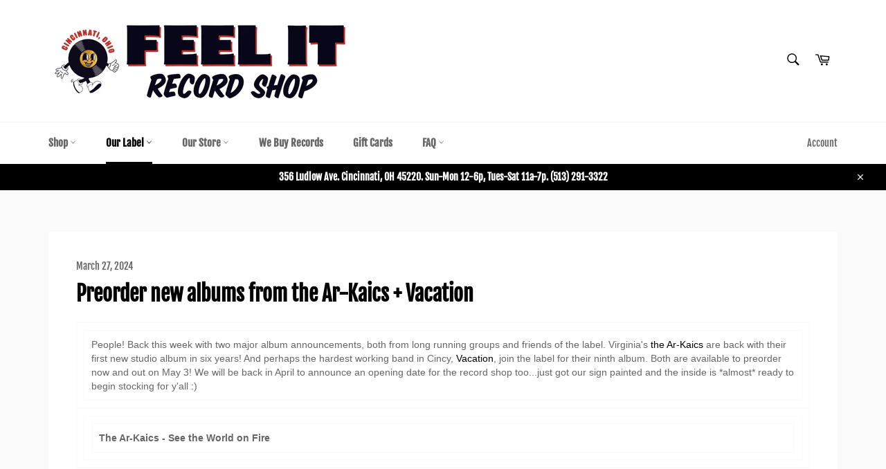

--- FILE ---
content_type: text/javascript
request_url: https://www.feelitrecordshop.com/cdn/shop/t/3/assets/ets_instagram_shopping_slider_defines.js?v=53611634704431626431634564469
body_size: 279
content:
var ETS_ISS_ACCESS_TOKEN="3224812655.1677ed0.523b6d3cd73549e1958b7e08f0077fd6",ETS_ISS_INIT_CACHE_URL="https://cdn.shopify.com/s/files/1/0312/7630/2471/t/2/assets/eiss_init_cache.json?v=1584825547",ETS_ISS_TAG_CACHE_DATA={data:[{id:"2234379152495877854_3224812655",product_tags:[{id:417315504,product_id:"4564508573831",position_top:231.79999923706,position_left:329,variant_id:"32332560859271",photo_width:"550",photo_height:"550",product_handle:"celluloid-lunch-3",product_image:"https://cdn.shopify.com/s/files/1/0312/7630/2471/products/Outlook-w0bxktne.png?v=1580577355",product_title:"CELLULOID LUNCH #3",variant_title:null,product_price:8}],likes:59,comments:2,type:"image",tags:[],link:"https://www.instagram.com/p/B8CHAA-Dh7e/",caption:"It's been a minute since a quality new zine landed in the distro, but CELLULOID LUNCH is here to change that! Top notch third issue of this Montreal zine from Joe of PROTRUDERS. 108 pages at 6",thumb_src:"https://scontent.cdninstagram.com/v/t51.2885-15/sh0.08/e35/s640x640/83132863_2700316056720923_5786182569889469180_n.jpg?_nc_ht=scontent.cdninstagram.com&_nc_ohc=rwQbspIK4B8AX84JxuA&oh=7d69bdc865a47704ab05fd9da152227c&oe=5F012A8D",media_src:"https://scontent.cdninstagram.com/v/t51.2885-15/sh0.08/e35/s640x640/83132863_2700316056720923_5786182569889469180_n.jpg?_nc_ht=scontent.cdninstagram.com&_nc_ohc=rwQbspIK4B8AX84JxuA&oh=7d69bdc865a47704ab05fd9da152227c&oe=5F012A8D",sort_tagged:1,userprofile:"https://scontent.cdninstagram.com/v/t51.2885-19/s150x150/25009969_937498899752919_2653048401645535232_n.jpg?_nc_ht=scontent.cdninstagram.com&_nc_ohc=bAsSv4YoGesAX9Xn0On&oh=f4b2d308b553df9b51c6e68233c39794&oe=5ECF7F7D",username:"feelitrecordshop",created_time:"1580578773"}],domain:"www.feelitrecordshop.com",currency:"USD",money_format:"${{amount}}",last_time_clear_client:"",last_time_clear_server:""},ETS_ISS_APP_ENABLED=1,ETS_ISS_APP_URL="https://insta-app.etssoft.net",ETS_ISS_LAST_TIME_CLEAR="",EISS_USER_TYPE=0,EISS_SHOP_ID="6610",EISS_USERID="",EISS_QUERY_HASH="";
//# sourceMappingURL=/cdn/shop/t/3/assets/ets_instagram_shopping_slider_defines.js.map?v=53611634704431626431634564469
